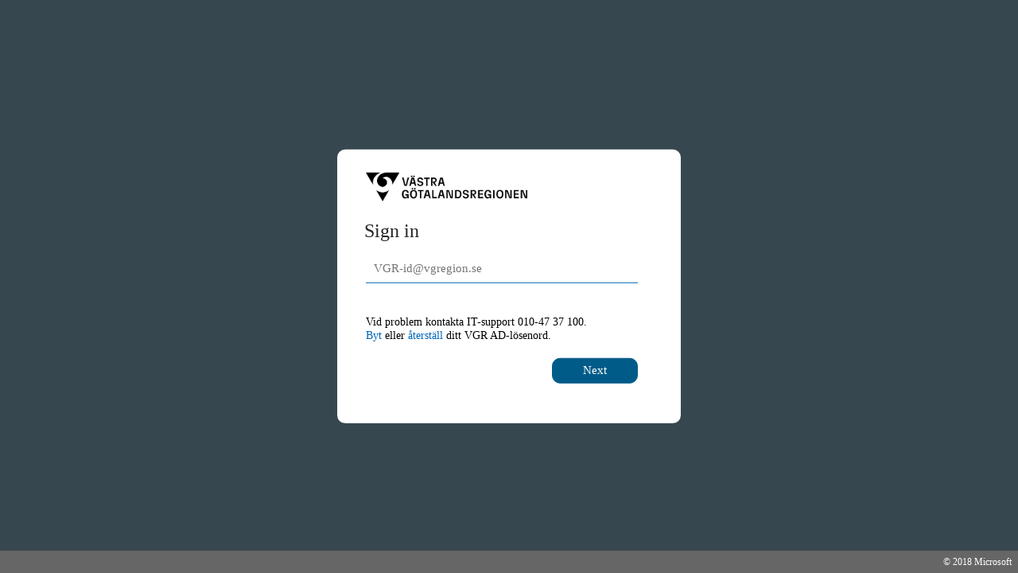

--- FILE ---
content_type: text/html; charset=utf-8
request_url: https://adfs.vgregion.se/adfs/ls/?SAMLRequest=lZJfT8IwFMW%2FytL3%2FQXGaBgJQowkqAtMH3wxZbuDJl07ezvUb2%2FZNMoDJCZ9aE7v797TkztFVouGzltzkBt4awGN81ELibR7SEmrJVUMOVLJakBqCrqd369p5AW00cqoQgnyB7lOMETQhitJnNUyJa9JEA128SgohoNwUkI1LqI4CJNBmQTlOIySuJpU4S6JdyFxnkGjJVNiG1kcsYWVRMOksVIQDd3AnkEejOkwoaP4hThL%2BxsumemogzENUt9nZYXeca9hb2UPoRN8gT5x5j%2FuFkpiW4Pegj7yAp42619eMN0obZgAed7GRuifEoh8bPqLywr0mkNziSFO9p3gDZcll%2Fvr4e36IqR3eZ652eM2J7PpaRDtwtCz%2F1mswbCSGXZyOPX%2F9pn2S%2FFgHayWmRK8%2BHRula6ZuWww9MJO4aVbdaW0ldhAwSsOpY1WCPW%2B0MAMpMToFog%2F64eeL9%2FsCw%3D%3D&RelayState=https%3A%2F%2Flarportalen.vgregion.se%2Fauth%2Fsaml2%2Flogin.php%3Fwants%26idp%3D14ce4dc055b353009600dec356a2cea7%26passive%3Doff&SigAlg=http%3A%2F%2Fwww.w3.org%2F2001%2F04%2Fxmldsig-more%23rsa-sha256&Signature=Qv8M5CtYJXsKWg3iU7mqfX2eOf6ol4l9wiOXRCieiOLcHus9d6XTIvUofucfLNuZn1Ai%2FDW4%2Fr7drEXp32ZvCiM8SOsF4i4zEk2CJsWc10PcL2nQXIZ0uranroPP%2BYG5%2BS5TIE%2BRTAnBzx2K%2Bi2QDRWNAPsTtLZr27kffZiPxq%2BhqM4VoSxFfNwPq1qe7XrmgOPmRJa%2BlW10P509wYjCmMK2EoaZVknh%2B%2FagXok4fxSthvyjEm5WB88%2B930zLBb522MJbIgaxfUGZRqM0FKKySzCfq6CAH1%2B7DTfBaUq3SnLGqY97aiEVbfFdkwpk4f06%2FM%2Ft%2FyfbYUQfthra5smvQ%3D%3D
body_size: 56100
content:
 <!DOCTYPE html>
<html lang="en-US">
    <head>
        <meta http-equiv="X-UA-Compatible" content="IE=edge"/>
        <meta name="viewport" content="width=device-width, initial-scale=1.0, user-scalable=1"/>
        <meta http-equiv="content-type" content="text/html;charset=UTF-8" />
        <meta http-equiv="cache-control" content="no-cache,no-store"/>
        <meta http-equiv="pragma" content="no-cache"/>
        <meta http-equiv="expires" content="-1"/>
        <meta name='mswebdialog-title' content='Connecting to V&#228;stra G&#246;talandsregionen'/>

        <title>Sign In</title>
        <script type='text/javascript'>
//<![CDATA[
function LoginErrors(){this.userNameFormatError = 'Enter your user ID in the format \u0026quot;domain\\user\u0026quot; or \u0026quot;user@domain\u0026quot;.'; this.passwordEmpty = 'Enter your password.'; this.passwordTooLong = 'Password is too long (\u0026gt; 128 characters).';}; var maxPasswordLength = 128;
//]]>
</script>

<script type='text/javascript'>
//<![CDATA[
// Copyright (c) Microsoft Corporation.  All rights reserved.
function InputUtil(errTextElementID, errDisplayElementID, errTextPasswordElementID, errPasswordDisplayElementID, errTextOptionElementID, errOptionDisplayElementID) {

    if (!errTextElementID) errTextElementID = 'errorText';
    if (!errTextPasswordElementID) errTextPasswordElementID = 'errorTextPassword';
    if (!errTextOptionElementID) errTextOptionElementID = 'errorTextOption';
    if (!errDisplayElementID)  errDisplayElementID = 'error'; 
    if (!errPasswordDisplayElementID) errPasswordDisplayElementID = 'errorPassword';
    if (!errOptionDisplayElementID) errOptionDisplayElementID = 'errorOption';

    this.hasFocus = false;
    this.errLabel = document.getElementById(errTextElementID);
    this.errDisplay = document.getElementById(errDisplayElementID);
    this.errPassLabel = document.getElementById(errTextPasswordElementID);
    this.errPassDisplay = document.getElementById(errPasswordDisplayElementID);
    this.errOptionLabel = document.getElementById(errTextOptionElementID);
    this.errOptionDisplay = document.getElementById(errOptionDisplayElementID);
};
InputUtil.prototype.canDisplayError = function () {
    return (this.errLabel && this.errDisplay) || (this.errPassLabel && this.errPassDisplay) || (this.errOptionLabel && this.errOptionDisplay);
}
InputUtil.prototype.checkError = function () {
    if (!this.canDisplayError){
        throw new Error ('Error element not present');
    }

    var hasUserError = false;
    var hasPassError = false;
    var hasOptionError = false;
    var cause;

    if (this.errLabel && this.errLabel.innerHTML) {
        this.errDisplay.style.display = '';
        cause = this.errLabel.getAttribute('for');
        hasUserError = true;
    }

    if (this.errPassLabel && this.errPassLabel.innerHTML)
    {
        this.errPassDisplay.style.display = '';
        cause = this.errPassLabel.getAttribute('for');
        hasPassError = true;
    }

    if (this.errOptionLabel && this.errOptionLabel.innerHTML) {
        this.errOptionDisplay.style.display = '';
        cause = this.errOptionLabel.getAttribute('for');
        hasOptionError = true;
    }

    if (cause) {
        var causeNode = document.getElementById(cause);
        if (causeNode && causeNode.value) {
            causeNode.focus();
            this.hasFocus = true;
        }
    }

    if (!hasUserError) {
        if (this.errLabel && this.errLabel.innerHTML) {
            this.errDisplay.style.display = 'none';
        }
    }

    if (!hasPassError) {
        if (this.errPassLabel && this.errPassLabel.innerHTML) {
            this.errPassDisplay.style.display = 'none';
        }
    }

    if (!hasOptionError) {
        if (this.errOptionLabel && this.errOptionLabel.innerHTML) {
            this.errOptionDisplay.style.display = 'none';
        }
    }
};
InputUtil.prototype.clearError = function() {
    if (!this.canDisplayError) {
        throw new Error('Error element not present');
    }

    if (this.errLabel && this.errLabel.innerHTML) {
        this.errLabel.innerHTML = '';
        this.errDisplay.style.display = 'none';
    }

    if (this.errPassLabel && this.errPassLabel.innerHTML) {
        this.errPassLabel.innerHTML = '';
        this.errPassDisplay.style.display = 'none';
    }

    if (this.errOptionLabel && this.errOptionLabel.innerHTML) {
        this.errOptionLabel.innerHTML = '';
        this.errOptionDisplay.style.display = 'none';
    }
};
InputUtil.prototype.setInitialFocus = function (input) {
    if (this.hasFocus) return;
    var node = document.getElementById(input);
    if (node) {
        if ((/^\s*$/).test(node.value)) {
            node.focus();
            this.hasFocus = true;
        }
    }
};
InputUtil.prototype.setError = function (input, errorMsg, password) {
    if (!this.canDisplayError) {
        throw new Error('Error element not present');
    }
    input.focus();

    if (errorMsg) {
        if (password) {
            this.errPassLabel.innerHTML = errorMsg;
            this.errPassDisplay.style.display = '';
        } else {
            this.errLabel.innerHTML = errorMsg;
            this.errDisplay.style.display = '';
        }
    }

    if (password) {
        this.errPassLabel.setAttribute('for', input.id);
        this.errPassDisplay.style.display = '';
    } else {
        this.errLabel.setAttribute('for', input.id);
        this.errDisplay.style.display = '';
    }
};
InputUtil.makePlaceholder = function (input) {
    var ua = navigator.userAgent;

    if (ua != null && 
        (ua.match(/MSIE 9.0/) != null || 
         ua.match(/MSIE 8.0/) != null ||
         ua.match(/MSIE 7.0/) != null)) {
        var node = document.getElementById(input);
        if (node) {
            var placeholder = node.getAttribute("placeholder");
            if (placeholder != null && placeholder != '') {
                var label = document.createElement('input');
                label.type = "text";
                label.value = placeholder;
                label.readOnly = true;
                label.style.position = 'absolute';
                label.style.borderColor = 'transparent';
                label.className = node.className + ' hint';
                label.tabIndex = -1;
                label.onfocus = function () { this.nextSibling.focus(); };

                node.style.position = 'relative';
                node.parentNode.style.position = 'relative';
                node.parentNode.insertBefore(label, node);
                node.onkeyup = function () { InputUtil.showHint(this); };
                node.onblur = function () { InputUtil.showHint(this); };
                node.style.background = 'transparent';

                node.setAttribute("placeholder", "");
                InputUtil.showHint(node);
            }
        }
    }
};
InputUtil.focus = function (inputField) {
    var node = document.getElementById(inputField);
    if (node) node.focus();
};
InputUtil.hasClass = function(node, clsName) {
    return node.className.match(new RegExp('(\\s|^)' + clsName + '(\\s|$)'));
};
InputUtil.addClass = function(node, clsName) {
    if (!this.hasClass(node, clsName)) node.className += " " + clsName;
};
InputUtil.removeClass = function(node, clsName) {
    if (this.hasClass(node, clsName)) {
        var reg = new RegExp('(\\s|^)' + clsName + '(\\s|$)');
        node.className = node.className.replace(reg, ' ');
    }
};
InputUtil.showHint = function (node, gotFocus) {
    if (node.value && node.value != '') {
        node.previousSibling.style.display = 'none';
    }
    else {
        node.previousSibling.style.display = '';
    }
};
InputUtil.updatePlaceholder = function (input, placeholderText) {
    var node = document.getElementById(input);
    if (node) {
        var ua = navigator.userAgent;
        if (ua != null &&
            (ua.match(/MSIE 9.0/) != null ||
            ua.match(/MSIE 8.0/) != null ||
            ua.match(/MSIE 7.0/) != null)) {
            var label = node.previousSibling;
            if (label != null) {
                label.value = placeholderText;
            }
        }
        else {
            node.placeholder = placeholderText;
        }
    }
};

//]]>
</script>

<script type='text/javascript'>
//<![CDATA[
/* 
 * Copyright (c) Microsoft Corporation.  All rights reserved.
 *
 * Description: Functions to perform login page pagination
 * 
 */

PaginationUtil = {
    /*
     * Helper to extract a query parameter. Taken from Main_Browser.js
     *
     * param: Name of the parameter to extract.
     * returns: The query parameter value if it PaginationUtil.exists otherwise it returns
     *     an empty string.
     */
    ExtractQSParam: function (param) {
        var sQS = document.location.search.toLowerCase();
        if (sQS)
            sQS = sQS.substr(1);
        return PaginationUtil.ExtractToken(sQS, param.toLowerCase(), "&", "=", "");
    },

    /* 
     *  Extract a specific token from a string.    
     *
     *  Args:
     *      sString - the full string
     *      sName   - the name of the token
     *      sDelim  - the token delimiter (default '&')
     *      sSep    - the name=value pair separator (default '=')
     *
     *  Returns: string
     *      the value of the token if PaginationUtil.exists
     *      null otherwise
     */
    ExtractToken: function (sString, sName, sDelim, sSep, sDefault) {
        sDelim = PaginationUtil.valOrDefault(sDelim, "&");
        sSep = PaginationUtil.valOrDefault(sSep, "=");
        var value = PaginationUtil.valOrDefault(sDefault, null);

        if (!sString)
            return value;

        var start = sString.indexOf(sName + sSep);

        if (0 == start) {
            start += sName.length + 1;
        }
        else if (0 < start) {
            start = sString.indexOf(sDelim + sName + sSep);
            if (0 < start) { start += sDelim.length + sName.length + 1; }
        }

        if (-1 != start) {
            var end = sString.indexOf(sDelim, start);
            if (-1 == end) { end = sString.length; }
            value = sString.substring(start, end);
        }

        return value;
    },

    // Helper to handle supporting default values.
    valOrDefault: function (oVal, oDefault) {
        return ((PaginationUtil.exists(oVal)) ? oVal : oDefault);
    },

    // Helper for testing existence.
    exists: function (v) {
        return ((v) ? true : (v == 0 || v == false || v == ""));
    }
}

PaginationManager = {

    /*
     * Initialize state
     * 'options' is an object with extra options to use. An example:
     * {
     *    pages: ["usernamePage", "primaryOptionsPage", "passwordPage"],     // required
     *    currentPageIndex: 0                                                // optional - default 0 
     * }
     */
    Initialize: function (options) {
        this.options = options || { pages: ["usernamePage", "primaryOptionsPage", "passwordPage"], currentPageIndex: 0 };
        this.debugMode = PaginationUtil.ExtractQSParam('debugMode').toLowerCase();

        var pageElements = [];
        for (var i = 0; i < this.options.pages.length; i++) {
            pageElements.push(document.getElementById(this.options.pages[i]));
        }

        this.options.pages = pageElements;
        this.initializePageDisplayedElements();
    },

    initializePageDisplayedElements: function() {
        _self = this;

        // Hide the back button on pages that can't go back
        if (_self.options.pages && _self.options.pages[0]) {
            var passwordBack = document.getElementById("backButtonArea");
            var optionsBack = document.getElementById("optionsBackButtonArea");

            if (passwordBack && _self.options.pages[0].id === "passwordPage") {
                passwordBack.style.display = "none";
                var submitButton = document.getElementById("submitButton");
                if (submitButton && submitButton.classList) {
                    submitButton.classList.remove("rightHalfWidthButton");
                }
            }

            if (optionsBack && _self.options.pages[0].id === "primaryOptionsPage") {
                optionsBack.style.display = "none";
            }
        }

        // Hide all pages, and display the start page 
        _self.adjustElementDisplay(_self.options.pages, "none");
        _self.adjustElementDisplay([_self.options.pages[_self.options.currentPageIndex]], "block");
        _self.setFocus();
    },

    adjustElementDisplay: function (elementList, display)
    {
        for ( var i = 0; i < elementList.length; i++ )
        {
            if ( elementList[i] && elementList[i].style )
            {
                elementList[i].style.display = display;
            }
        }
    },

    isValidIndex: function (index, arrayLength) {
        if (arrayLength <= 0 || index < 0) {
            return false;
        }
        
        if (index <= arrayLength - 1) {
            return true;
        }
    },

    displayPage: function (args) {
        var _self = this;
        if (_self.options.pages && _self.options.pages.length > 0) {
            var exp = 0;
            if (args && args.backwards) {
                exp = 1;
            }
            var pageToHideIndex = _self.options.currentPageIndex;
            if (_self.isValidIndex(_self.options.currentPageIndex + Math.pow(-1, exp), _self.options.pages.length)) {
                _self.options.currentPageIndex = _self.options.currentPageIndex + Math.pow(-1, exp);
                _self.redrawPages(pageToHideIndex, _self.options.currentPageIndex);
            } else {
                if (_self.debugMode && console && console.log) {
                    console.log("[ADFS]: Attempted to navigate to an invalid page index");
                }
            }
        }
    },

    updatePagesWithUsername: function (username) {
        var idBanner = document.getElementById("identityBanner");
        var formUsernameInput = document.getElementById("userNameInputHolder");
        var optionsUsernameInput = document.getElementById("userNameInputOptionsHolder");
        var idBannerOptionsPage = document.getElementById("identityBannerOptions");
        var kmsiHolder = document.getElementById("kmsiHolder");
        var kmsiInput = document.getElementById("kmsiInput");
        
        if (idBanner) {
            idBanner.innerText = username;
        }

        if (idBannerOptionsPage) {
            idBannerOptionsPage.innerText = username;
        }

        if (formUsernameInput) {
            formUsernameInput.value = username;
        }

        if (optionsUsernameInput) {
            optionsUsernameInput.value = username;
        }

        if (kmsiInput && kmsiHolder) {
            kmsiHolder.value = kmsiInput.value;
        }
    },

    validateAndNext: function () {
        var u = new InputUtil();
        var e = new LoginErrors();

        var userName = document.getElementById(Login.userNameInput);

        if (!userName.value || !userName.value.match('[@\\\\]')) {
            u.setError(userName, e.userNameFormatError);
            return false;
        }

        _self.updatePagesWithUsername(userName.value);
        u.clearError();

        if (_self.options.currentPageIndex + 1 >= _self.options.pages.length) {
            // POST back to ADFS since there are no more pages to go to 
            document.forms['loginFormPaginated'].submit();
            return true;
        } else {
            _self.displayNextPage();
        }
        
        return true;
    },

    displayNextPage: function () {
        _self = this;
        _self.displayPage({ backwards: false });
    },

    displayPreviousPage: function () {
        _self = this;
        var u = new InputUtil();
        u.clearError();
        _self.displayPage({ backwards: true });
    },

    redrawPages: function (pageToHideIndex, pageToShowIndex) {
        _self = this;
        _self.adjustElementDisplay([_self.options.pages[pageToHideIndex]], "none");
        _self.adjustElementDisplay([_self.options.pages[pageToShowIndex]], "block");
        _self.setFocus();
    },

    setFocus: function () {
        var usernameInput = document.getElementById(Login.userNameInput);
        var passwordInput = document.getElementById(Login.passwordInput);
        var optionInput = document.getElementsByClassName("optionButton");
        
        if (usernameInput && _self.options.pages[_self.options.currentPageIndex] && _self.options.pages[_self.options.currentPageIndex].id === "usernamePage") {
            usernameInput.focus();
        } else if (passwordInput && _self.options.pages[_self.options.currentPageIndex] && _self.options.pages[_self.options.currentPageIndex].id === "passwordPage") {
            passwordInput.focus();
        } 
        else if (optionInput && optionInput.length > 0 && _self.options.pages[_self.options.currentPageIndex] && _self.options.pages[_self.options.currentPageIndex].id === "primaryOptionsPage") {
            optionInput[0].focus();
        } 
    }
};

var paginationManager = PaginationManager;


//]]>
</script>

<script type='text/javascript'>
//<![CDATA[
LoginManager = {
    initialize: function () {
        var u = new InputUtil();

        this.userNameInput = 'userNameInput';
        this.userNameInputHolder = 'userNameInputHolder';
        this.passwordInput = 'passwordInput';

        u.checkError();
        u.setInitialFocus(Login.userNameInput);
        u.setInitialFocus(Login.passwordInput);
    },

    submitLoginRequest: function () {
        var u = new InputUtil();
        var e = new LoginErrors();

        var userName = document.getElementById(Login.userNameInput);
        var userNamePaginated = document.getElementById(Login.userNameInputHolder);
        var password = document.getElementById(Login.passwordInput);

        if (!userName && userNamePaginated) {
            userName = userNamePaginated;
        }

        if (!userName.value || !userName.value.match('[@\\\\]')) {
            u.setError(userName, e.userNameFormatError);
            return false;
        }

        if (!password.value) {
            u.setError(password, e.passwordEmpty, true);
            return false;
        }

        if (password.value.length > maxPasswordLength) {
            u.setError(password, e.passwordTooLong, true);
            return false;
        }

        document.forms['loginForm'].submit();
        return false;
    }
};
var Login = LoginManager;
Login.initialize();
InputUtil.makePlaceholder(Login.userNameInput);
InputUtil.makePlaceholder(Login.passwordInput);
//]]>
</script>


        
        <link rel="stylesheet" type="text/css" href="/adfs/portal/css/style.css?id=4C1815723DF204A4040D5D1C718FACBD954A46E263454F4DC51F972C34D1D498" /><style>.illustrationClass {background-image:url(/adfs/portal/illustration/illustration.png?id=1BC3E39A4F6CD713573DD4028A128DB361589FB493BE0B69F834D82D938DE02A);}</style>

    </head>
    <body dir="ltr" class="body">
    <div id="noScript" style="position:static; width:100%; height:100%; z-index:100">
        <h1>JavaScript required</h1>
        <p>JavaScript is required. This web browser does not support JavaScript or JavaScript in this web browser is not enabled.</p>
        <p>To find out if your web browser supports JavaScript or to enable JavaScript, see web browser help.</p>
    </div>
    <script type="text/javascript" language="JavaScript">
         document.getElementById("noScript").style.display = "none";
    </script>
    <div id="fullPage">
        <div id="brandingWrapper" class="float">
            <div id="branding"></div>
        </div>
        <div id="contentWrapper" class="float">
            <div id="content">
                <div id="header">
                    <img class='logoImage' id='companyLogo' src='/adfs/portal/logo/logo.png?id=FADC00AD419C22E3A23125A630699E1429BA560CEE134E21D0AA81FE52CB838A' alt='V&#228;stra G&#246;talandsregionen'/>
                </div>
                <main>
                    <div id="workArea">
                        
    <div id="authArea" class="groupMargin">
        
        
        <div id="loginArea">
    <div id="usernamePage">        
    <div id="loginMessage" class="groupMargin">Sign in</div>
    <form method="post" id="loginFormPaginated" class="paginatedPageForm" autocomplete="off" novalidate="novalidate" onKeyPress="if (event && event.keyCode == 13) event.preventDefault();" action="/adfs/ls/?SAMLRequest=lZJfT8IwFMW%2FytL3%2FQXGaBgJQowkqAtMH3wxZbuDJl07ezvUb2%2FZNMoDJCZ9aE7v797TkztFVouGzltzkBt4awGN81ELibR7SEmrJVUMOVLJakBqCrqd369p5AW00cqoQgnyB7lOMETQhitJnNUyJa9JEA128SgohoNwUkI1LqI4CJNBmQTlOIySuJpU4S6JdyFxnkGjJVNiG1kcsYWVRMOksVIQDd3AnkEejOkwoaP4hThL%2BxsumemogzENUt9nZYXeca9hb2UPoRN8gT5x5j%2FuFkpiW4Pegj7yAp42619eMN0obZgAed7GRuifEoh8bPqLywr0mkNziSFO9p3gDZcll%2Fvr4e36IqR3eZ652eM2J7PpaRDtwtCz%2F1mswbCSGXZyOPX%2F9pn2S%2FFgHayWmRK8%2BHRula6ZuWww9MJO4aVbdaW0ldhAwSsOpY1WCPW%2B0MAMpMToFog%2F64eeL9%2FsCw%3D%3D&RelayState=https%3A%2F%2Flarportalen.vgregion.se%2Fauth%2Fsaml2%2Flogin.php%3Fwants%26idp%3D14ce4dc055b353009600dec356a2cea7%26passive%3Doff&SigAlg=http%3A%2F%2Fwww.w3.org%2F2001%2F04%2Fxmldsig-more%23rsa-sha256&Signature=Qv8M5CtYJXsKWg3iU7mqfX2eOf6ol4l9wiOXRCieiOLcHus9d6XTIvUofucfLNuZn1Ai%2FDW4%2Fr7drEXp32ZvCiM8SOsF4i4zEk2CJsWc10PcL2nQXIZ0uranroPP%2BYG5%2BS5TIE%2BRTAnBzx2K%2Bi2QDRWNAPsTtLZr27kffZiPxq%2BhqM4VoSxFfNwPq1qe7XrmgOPmRJa%2BlW10P509wYjCmMK2EoaZVknh%2B%2FagXok4fxSthvyjEm5WB88%2B930zLBb522MJbIgaxfUGZRqM0FKKySzCfq6CAH1%2B7DTfBaUq3SnLGqY97aiEVbfFdkwpk4f06%2FM%2Ft%2FyfbYUQfthra5smvQ%3D%3D&client-request-id=bf957ea8-0eb4-4e47-bb23-0080030000e2">
        <div id="formsAuthenticationArea">
            <div id="userNameArea">
                <label id="userNameInputLabel" for="userNameInput" class="hidden">User Account</label>
                <input id="userNameInput" name="UserName" type="email" value="" tabindex="1" class="text textPaginated fullWidth" onKeyPress="if (event && event.keyCode == 13) paginationManager.validateAndNext();"
                       spellcheck="false" placeholder="someone@example.com" autocomplete="off"/>
            </div>
            <div id="error" class="fieldMargin error errorUsernamePaginated smallText">
                <span id="errorText" for="" class="errorText" aria-live="assertive" role="alert"></span>
            </div>
            <div id="introduction" class="groupMargin signInIntroduction">
                <p>Vid problem kontakta IT-support 010-47 37 100.</p><p><a href="https://pwchange.vgregion.se">Byt</a> eller <a href="https://pwreset.vgregion.se">återställ</a> ditt VGR AD-lösenord.</p>
            </div>
            <div id="kmsiArea" class="kmsiAreaPaginated" style="display:none">
                <input type="checkbox" name="Kmsi" id="kmsiInput" value="true" tabindex="2"/>
                <label for="kmsiInput">Keep me signed in</label>
            </div>
        </div>
    </form>
    <div id="nextButtonArea">
        <span id="nextButton" class="next" tabindex="0" role="button"
              onKeyPress="if (event && (event.keyCode == 32 || event.keyCode == 13)) paginationManager.validateAndNext();"
              onclick="return paginationManager.validateAndNext();">Next</span>
    </div>
</div>

    <div id="primaryOptionsPage">
    <div id="optionsBannerContainer" class="bannerContainer">
        <div id="optionsBackButton" class="back" tabindex="0" role="button"
             onKeyPress="if (event && (event.keyCode == 32 || event.keyCode == 13)) paginationManager.displayPreviousPage();"
             onclick="return paginationManager.displayPreviousPage();" aria-label="Back">
            <svg xmlns="http://www.w3.org/2000/svg" viewBox="0 0 2048 2048" width="15" height="15" fill="currentColor" style="margin-top: 5Px;">
                <path d="M2048 960q0 26-19 45t-45 19H219l786 787q19 19 19 45t-19 45-45 19q-26 0-45-19L22 1008q-11-11-16-22t-6-26q0-15 5-26t17-22L915 19q19-19 45-19t45 19 19 45q0 26-19 45L219 896h1765q26 0 45 19t19 45z"></path>
            </svg>
        </div>
        <div id="identityBannerOptions" class="identityBanner"></div>
    </div>
    <div id="primaryAuthOptionsTitle" class="authOptionsTitlePaginated">Authentication options</div>
    <div id="errorOption" class="error authOptionsError smallText">
        <span id="errorTextOption" class="authOptionsErrorText" for="" aria-live="assertive" role="alert"></span>
    </div>
    <input id="optionForms" type="hidden" name="AuthMethod" value="FormsAuthentication"/>
         <div id="authOptions">
         <form id="options" method="post" action="https://adfs.vgregion.se:443/adfs/ls/?SAMLRequest=lZJfT8IwFMW%2FytL3%2FQXGaBgJQowkqAtMH3wxZbuDJl07ezvUb2%2FZNMoDJCZ9aE7v797TkztFVouGzltzkBt4awGN81ELibR7SEmrJVUMOVLJakBqCrqd369p5AW00cqoQgnyB7lOMETQhitJnNUyJa9JEA128SgohoNwUkI1LqI4CJNBmQTlOIySuJpU4S6JdyFxnkGjJVNiG1kcsYWVRMOksVIQDd3AnkEejOkwoaP4hThL%2BxsumemogzENUt9nZYXeca9hb2UPoRN8gT5x5j%2FuFkpiW4Pegj7yAp42619eMN0obZgAed7GRuifEoh8bPqLywr0mkNziSFO9p3gDZcll%2Fvr4e36IqR3eZ652eM2J7PpaRDtwtCz%2F1mswbCSGXZyOPX%2F9pn2S%2FFgHayWmRK8%2BHRula6ZuWww9MJO4aVbdaW0ldhAwSsOpY1WCPW%2B0MAMpMToFog%2F64eeL9%2FsCw%3D%3D&RelayState=https%3A%2F%2Flarportalen.vgregion.se%2Fauth%2Fsaml2%2Flogin.php%3Fwants%26idp%3D14ce4dc055b353009600dec356a2cea7%26passive%3Doff&SigAlg=http%3A%2F%2Fwww.w3.org%2F2001%2F04%2Fxmldsig-more%23rsa-sha256&Signature=Qv8M5CtYJXsKWg3iU7mqfX2eOf6ol4l9wiOXRCieiOLcHus9d6XTIvUofucfLNuZn1Ai%2FDW4%2Fr7drEXp32ZvCiM8SOsF4i4zEk2CJsWc10PcL2nQXIZ0uranroPP%2BYG5%2BS5TIE%2BRTAnBzx2K%2Bi2QDRWNAPsTtLZr27kffZiPxq%2BhqM4VoSxFfNwPq1qe7XrmgOPmRJa%2BlW10P509wYjCmMK2EoaZVknh%2B%2FagXok4fxSthvyjEm5WB88%2B930zLBb522MJbIgaxfUGZRqM0FKKySzCfq6CAH1%2B7DTfBaUq3SnLGqY97aiEVbfFdkwpk4f06%2FM%2Ft%2FyfbYUQfthra5smvQ%3D%3D&client-request-id=bf957ea8-0eb4-4e47-bb23-0080030000e2">
             <script type="text/javascript">
                function SelectOption(option) {
                    var w = document.getElementById('waitingWheelDiv');
                    if(w) w.style.display = 'inline';
                    var i = document.getElementById('optionSelection');
                    i.value = option;
                    document.forms['options'].submit();
                    return false;
                }
             </script>
             <input id="optionSelection" type="hidden" name="AuthMethod" />
             <input id="userNameInputOptionsHolder" name="UserName" value="" type="hidden"/>
             <div id='authOptionLinks' class='groupMargin'><div id="optionsContainer" class="optionButtonContainer" onclick="SelectOption('FortifiedID.ADFS.SITHS.QR'); return false;" onKeyPress="if (event && (event.keyCode == 32 || event.keyCode == 13)) SelectOption('FortifiedID.ADFS.SITHS.QR'); return false;"><div id="optionIcon"><img alt="icon" src="[data-uri]"></div><span role="button" class="optionButton" tabindex="0" href="#" id="FortifiedID.ADFS.SITHS.QR" onclick="SelectOption('FortifiedID.ADFS.SITHS.QR'); return false;" onKeyPress="if (event && (event.keyCode == 32 || event.keyCode == 13)) SelectOption('FortifiedID.ADFS.SITHS.QR'); return false;">SITHS eID p&#229; annan enhet</span></div><div id="optionsContainer" class="optionButtonContainer" onclick="SelectOption('FortifiedID.ADFS.SITHS.OSD'); return false;" onKeyPress="if (event && (event.keyCode == 32 || event.keyCode == 13)) SelectOption('FortifiedID.ADFS.SITHS.OSD'); return false;"><div id="optionIcon"><img alt="icon" src="[data-uri]"></div><span role="button" class="optionButton" tabindex="0" href="#" id="FortifiedID.ADFS.SITHS.OSD" onclick="SelectOption('FortifiedID.ADFS.SITHS.OSD'); return false;" onKeyPress="if (event && (event.keyCode == 32 || event.keyCode == 13)) SelectOption('FortifiedID.ADFS.SITHS.OSD'); return false;">SITHS eID p&#229; denna enhet</span></div><div id="optionsContainer" class="optionButtonContainer" onclick="SelectOption('CertificateAuthentication'); return false;" onKeyPress="if (event && (event.keyCode == 32 || event.keyCode == 13)) SelectOption('CertificateAuthentication'); return false;"><div id="optionIcon"><img alt="icon" src="[data-uri]"></div><span role="button" class="optionButton" tabindex="0" href="#" id="CertificateAuthentication" onclick="SelectOption('CertificateAuthentication'); return false;" onKeyPress="if (event && (event.keyCode == 32 || event.keyCode == 13)) SelectOption('CertificateAuthentication'); return false;">SITHS-kort p&#229; denna enhet</span></div><div id="optionsContainer" class="optionButtonContainer" onclick="paginationManager.displayNextPage(); return false;" onKeyPress="if (event && (event.keyCode == 32 || event.keyCode == 13)) paginationManager.displayNextPage(); return false;"><div id="optionIcon"><img alt="icon" src="[data-uri]"></div><span role="button" class="optionButton" tabindex="0" href="#" id="FormsAuthentication" onclick="paginationManager.displayNextPage(); return false;" onKeyPress="if (event && (event.keyCode == 32 || event.keyCode == 13)) paginationManager.displayNextPage(); return false;">L&#246;senord</span></div><div id="waitingWheelDiv" style="display: none;"><div id="WaitingWheel">
    <!-- NOTE: This style portion is identical to cookie pull page, they are not in shared css file because of legacy dependancies for custom themes-->
    <!-- CSS for small "waiting" wheel -->
    <style>
        #floatingCirclesG {
            position: relative;
            width: 125px;
            height: 125px;
            margin: auto;
            transform: scale(0.4);
            -o-transform: scale(0.4);
            -ms-transform: scale(0.4);
            -webkit-transform: scale(0.4);
            -moz-transform: scale(0.4);
        }

        .f_circleG {
            position: absolute;
            height: 22px;
            width: 22px;
            border-radius: 12px;
            -o-border-radius: 12px;
            -ms-border-radius: 12px;
            -webkit-border-radius: 12px;
            -moz-border-radius: 12px;
            animation-name: f_fadeG;
            -o-animation-name: f_fadeG;
            -ms-animation-name: f_fadeG;
            -webkit-animation-name: f_fadeG;
            -moz-animation-name: f_fadeG;
            animation-duration: 1.2s;
            -o-animation-duration: 1.2s;
            -ms-animation-duration: 1.2s;
            -webkit-animation-duration: 1.2s;
            -moz-animation-duration: 1.2s;
            animation-iteration-count: infinite;
            -o-animation-iteration-count: infinite;
            -ms-animation-iteration-count: infinite;
            -webkit-animation-iteration-count: infinite;
            -moz-animation-iteration-count: infinite;
            animation-direction: normal;
            -o-animation-direction: normal;
            -ms-animation-direction: normal;
            -webkit-animation-direction: normal;
            -moz-animation-direction: normal;
        }

        #frotateG_01 {
            left: 0;
            top: 51px;
            animation-delay: 0.45s;
            -o-animation-delay: 0.45s;
            -ms-animation-delay: 0.45s;
            -webkit-animation-delay: 0.45s;
            -moz-animation-delay: 0.45s;
        }

        #frotateG_02 {
            left: 15px;
            top: 15px;
            animation-delay: 0.6s;
            -o-animation-delay: 0.6s;
            -ms-animation-delay: 0.6s;
            -webkit-animation-delay: 0.6s;
            -moz-animation-delay: 0.6s;
        }

        #frotateG_03 {
            left: 51px;
            top: 0;
            animation-delay: 0.75s;
            -o-animation-delay: 0.75s;
            -ms-animation-delay: 0.75s;
            -webkit-animation-delay: 0.75s;
            -moz-animation-delay: 0.75s;
        }

        #frotateG_04 {
            right: 15px;
            top: 15px;
            animation-delay: 0.9s;
            -o-animation-delay: 0.9s;
            -ms-animation-delay: 0.9s;
            -webkit-animation-delay: 0.9s;
            -moz-animation-delay: 0.9s;
        }

        #frotateG_05 {
            right: 0;
            top: 51px;
            animation-delay: 1.05s;
            -o-animation-delay: 1.05s;
            -ms-animation-delay: 1.05s;
            -webkit-animation-delay: 1.05s;
            -moz-animation-delay: 1.05s;
        }

        #frotateG_06 {
            right: 15px;
            bottom: 15px;
            animation-delay: 1.2s;
            -o-animation-delay: 1.2s;
            -ms-animation-delay: 1.2s;
            -webkit-animation-delay: 1.2s;
            -moz-animation-delay: 1.2s;
        }

        #frotateG_07 {
            left: 51px;
            bottom: 0;
            animation-delay: 1.35s;
            -o-animation-delay: 1.35s;
            -ms-animation-delay: 1.35s;
            -webkit-animation-delay: 1.35s;
            -moz-animation-delay: 1.35s;
        }

        #frotateG_08 {
            left: 15px;
            bottom: 15px;
            animation-delay: 1.5s;
            -o-animation-delay: 1.5s;
            -ms-animation-delay: 1.5s;
            -webkit-animation-delay: 1.5s;
            -moz-animation-delay: 1.5s;
        }

        @keyframes f_fadeG {
            0% {
                background-color: rgb(47, 146, 212);
            }

            100% {
                background-color: rgb(255, 255, 255);
            }
        }

        @-o-keyframes f_fadeG {
            0% {
                background-color: rgb(47, 146, 212);
            }

            100% {
                background-color: rgb(255, 255, 255);
            }
        }

        @-ms-keyframes f_fadeG {
            0% {
                background-color: rgb(47, 146, 212);
            }

            100% {
                background-color: rgb(255, 255, 255);
            }
        }

        @-webkit-keyframes f_fadeG {
            0% {
                background-color: rgb(47, 146, 212);
            }

            100% {
                background-color: rgb(255, 255, 255);
            }
        }

        @-moz-keyframes f_fadeG {
            0% {
                background-color: rgb(47, 146, 212);
            }

            100% {
                background-color: rgb(255, 255, 255);
            }
        }
    </style>

    <!-- Div containing small "waiting" wheel -->
    <div id="floatingCirclesG">
        <div class="f_circleG" id="frotateG_01"></div>
        <div class="f_circleG" id="frotateG_02"></div>
        <div class="f_circleG" id="frotateG_03"></div>
        <div class="f_circleG" id="frotateG_04"></div>
        <div class="f_circleG" id="frotateG_05"></div>
        <div class="f_circleG" id="frotateG_06"></div>
        <div class="f_circleG" id="frotateG_07"></div>
        <div class="f_circleG" id="frotateG_08"></div>
    </div>
</div></div></div>
         </form>
      </div>
</div>

    <div id="passwordPage">
    <div id="passwordBannerContainer" class="bannerContainer">
        <div id="backButton" class="back" tabindex="0" role="button"
             onKeyPress="if (event && (event.keyCode == 32 || event.keyCode == 13)) paginationManager.displayPreviousPage();"
             onclick="return paginationManager.displayPreviousPage();" aria-label="Back">
            <svg xmlns="http://www.w3.org/2000/svg" viewBox="0 0 2048 2048" width="15" height="15" fill="currentColor" style="margin-top: 5Px;">
                <path d="M2048 960q0 26-19 45t-45 19H219l786 787q19 19 19 45t-19 45-45 19q-26 0-45-19L22 1008q-11-11-16-22t-6-26q0-15 5-26t17-22L915 19q19-19 45-19t45 19 19 45q0 26-19 45L219 896h1765q26 0 45 19t19 45z"></path>
            </svg>
        </div>
        <div id="identityBanner" class="identityBanner"></div>
    </div>
    <div id="formsAuthenticationAreaPassword">
        <form method="post" id="loginForm" autocomplete="off" class="paginatedPageForm" novalidate="novalidate" onKeyPress="if (event && event.keyCode == 13) return Login.submitLoginRequest();" action="/adfs/ls/?SAMLRequest=lZJfT8IwFMW%2FytL3%2FQXGaBgJQowkqAtMH3wxZbuDJl07ezvUb2%2FZNMoDJCZ9aE7v797TkztFVouGzltzkBt4awGN81ELibR7SEmrJVUMOVLJakBqCrqd369p5AW00cqoQgnyB7lOMETQhitJnNUyJa9JEA128SgohoNwUkI1LqI4CJNBmQTlOIySuJpU4S6JdyFxnkGjJVNiG1kcsYWVRMOksVIQDd3AnkEejOkwoaP4hThL%2BxsumemogzENUt9nZYXeca9hb2UPoRN8gT5x5j%2FuFkpiW4Pegj7yAp42619eMN0obZgAed7GRuifEoh8bPqLywr0mkNziSFO9p3gDZcll%2Fvr4e36IqR3eZ652eM2J7PpaRDtwtCz%2F1mswbCSGXZyOPX%2F9pn2S%2FFgHayWmRK8%2BHRula6ZuWww9MJO4aVbdaW0ldhAwSsOpY1WCPW%2B0MAMpMToFog%2F64eeL9%2FsCw%3D%3D&RelayState=https%3A%2F%2Flarportalen.vgregion.se%2Fauth%2Fsaml2%2Flogin.php%3Fwants%26idp%3D14ce4dc055b353009600dec356a2cea7%26passive%3Doff&SigAlg=http%3A%2F%2Fwww.w3.org%2F2001%2F04%2Fxmldsig-more%23rsa-sha256&Signature=Qv8M5CtYJXsKWg3iU7mqfX2eOf6ol4l9wiOXRCieiOLcHus9d6XTIvUofucfLNuZn1Ai%2FDW4%2Fr7drEXp32ZvCiM8SOsF4i4zEk2CJsWc10PcL2nQXIZ0uranroPP%2BYG5%2BS5TIE%2BRTAnBzx2K%2Bi2QDRWNAPsTtLZr27kffZiPxq%2BhqM4VoSxFfNwPq1qe7XrmgOPmRJa%2BlW10P509wYjCmMK2EoaZVknh%2B%2FagXok4fxSthvyjEm5WB88%2B930zLBb522MJbIgaxfUGZRqM0FKKySzCfq6CAH1%2B7DTfBaUq3SnLGqY97aiEVbfFdkwpk4f06%2FM%2Ft%2FyfbYUQfthra5smvQ%3D%3D&client-request-id=bf957ea8-0eb4-4e47-bb23-0080030000e2">
            <input id="userNameInputHolder" name="UserName" value="" type="hidden"/>
            <input id="kmsiHolder" name="Kmsi" value="" type="hidden"/>
            <input id="formsAuthMethod" type="hidden" name="AuthMethod" value="FormsAuthentication"/>
            <div id="passwordArea">
                <label id="passwordInputLabel" for="passwordInput" class="hidden">Password</label>
                <input id="passwordInput" name="Password" type="password" tabindex="0" class="text textPaginated fullWidth"
                       placeholder="Password" autocomplete="off"/>
            </div>
            <span id="submitButton" class="submit submitPaginated" tabindex="0" role="button"
                  onKeyPress="if (event && (event.keyCode == 32 || event.keyCode == 13)) Login.submitLoginRequest();"
                  onclick="return Login.submitLoginRequest();">Sign in</span>
        </form>
        <div id="errorPassword" class="fieldMargin error smallText">
            <span id="errorTextPassword" for="" class="errorText" aria-live="assertive" role="alert"></span>
        </div>
    </div>
</div>


    <script type="text/javascript">
        var options = {
            pages: ["usernamePage","primaryOptionsPage","passwordPage"],
            currentPageIndex: 0
        };
        paginationManager.Initialize(options);
    </script>
</div>

    </div>

                    </div>
                </main>
                <div id="footerPlaceholder"></div>
            </div>
            <footer id="footer">
                <div id="footerLinks" class="floatReverse">
                    <div><span id="copyright">&#169; 2018 Microsoft</span></div>
                </div>
            </footer>
        </div>     
    </div>
    <script type='text/javascript'>
//<![CDATA[
﻿// Copyright (c) Microsoft Corporation.  All rights reserved.

// This file contains several workarounds on inconsistent browser behaviors that administrators may customize.
"use strict";

// iPhone email friendly keyboard does not include "\" key, use regular keyboard instead.
// Note change input type does not work on all versions of all browsers.
if (navigator.userAgent.match(/iPhone/i) != null) {
    var emails = document.querySelectorAll("input[type='email']");
    if (emails) {
        for (var i = 0; i < emails.length; i++) {
            emails[i].type = 'text';
        }
    }
}

// In the CSS file we set the ms-viewport to be consistent with the device dimensions,
// which is necessary for correct functionality of immersive IE.
// However, for Windows 8 phone we need to reset the ms-viewport's dimension to its original
// values (auto), otherwise the viewport dimensions will be wrong for Windows 8 phone.
// Windows 8 phone has agent string 'IEMobile 10.0'
if (navigator.userAgent.match(/IEMobile\/10\.0/)) {
    var msViewportStyle = document.createElement("style");
    msViewportStyle.appendChild(
        document.createTextNode(
            "@-ms-viewport{width:auto!important}"
        )
    );
    msViewportStyle.appendChild(
        document.createTextNode(
            "@-ms-viewport{height:auto!important}"
        )
    );
    document.getElementsByTagName("head")[0].appendChild(msViewportStyle);
}

// If the innerWidth is defined, use it as the viewport width.
if (window.innerWidth && window.outerWidth && window.innerWidth !== window.outerWidth) {
    var viewport = document.querySelector("meta[name=viewport]");
    viewport.setAttribute('content', 'width=' + window.innerWidth + ', initial-scale=1.0, user-scalable=1');
}

// Gets the current style of a specific property for a specific element.
function getStyle(element, styleProp) {
    var propStyle = null;

    if (element && element.currentStyle) {
        propStyle = element.currentStyle[styleProp];
    }
    else if (element && window.getComputedStyle) {
        propStyle = document.defaultView.getComputedStyle(element, null).getPropertyValue(styleProp);
    }

    return propStyle;
}

// The script below is used for downloading the illustration image
// only when the branding is displaying. This script work together
// with the code in PageBase.cs that sets the html inline style
// containing the class 'illustrationClass' with the background image.
var computeLoadIllustration = function () {
    var branding = document.getElementById("branding");
    var brandingDisplay = getStyle(branding, "display");
    var brandingWrapperDisplay = getStyle(document.getElementById("brandingWrapper"), "display");

    if (brandingDisplay && brandingDisplay !== "none" &&
        brandingWrapperDisplay && brandingWrapperDisplay !== "none") {
        var newClass = "illustrationClass";

        if (branding.classList && branding.classList.add) {
            branding.classList.add(newClass);
        } else if (branding.className !== undefined) {
            branding.className += " " + newClass;
        }
        if (window.removeEventListener) {
            window.removeEventListener('load', computeLoadIllustration, false);
            window.removeEventListener('resize', computeLoadIllustration, false);
        }
        else if (window.detachEvent) {
            window.detachEvent('onload', computeLoadIllustration);
            window.detachEvent('onresize', computeLoadIllustration);
        }
    }
};

if (window.addEventListener) {
    window.addEventListener('resize', computeLoadIllustration, false);
    window.addEventListener('load', computeLoadIllustration, false);
}
else if (window.attachEvent) {
    window.attachEvent('onresize', computeLoadIllustration);
    window.attachEvent('onload', computeLoadIllustration);
}

// Function to change illustration image. Usage example below.
function SetIllustrationImage(imageUri) {
    var illustrationImageClass = '.illustrationClass {background-image:url(' + imageUri + ');}';

    var css = document.createElement('style');
    css.type = 'text/css';

    if (css.styleSheet) css.styleSheet.cssText = illustrationImageClass;
    else css.appendChild(document.createTextNode(illustrationImageClass));

    document.getElementsByTagName("head")[0].appendChild(css);
}




// [BEGIN] Modified placeholder text on login form and focus on field
var userNameInput = document.getElementById("userNameInput");
if (userNameInput) {
    // userNameInput element is present, modify its properties.
    userNameInput.setAttribute('placeholder', 'VGR-id@vgregion.se');
    document.getElementById('userNameInput').focus();
}
// [END] Modified placeholder text on login form


// [BEGIN] Modified placeholder text on RSA login form
var rsaPasscodeForm = document.getElementById("passcodeInput");
if (rsaPasscodeForm) {
    // passcodeInput element is present, modify its properties.
    rsaPasscodeForm.setAttribute('placeholder', 'PIN + Passcode');
}
// [END] Modified placeholder text on login form


// [BEGIN] Modified script to allow only VGR-id as username.

var vgrDomain = "vgregion.se";

// [BEGIN] WORKAROUND: Relaying clicks from focusable to clickable element. Making links/buttons work for screenreaders
var fakeButtons = document.querySelectorAll('[role="button"]');

for (var i = fakeButtons.length - 1; i >= 0; i--) {
     fakeButtons[i].addEventListener('click', function (e) {
         this.querySelector('[onclick]').click();
    })
}
// [end] Relaying clicks

if (typeof PaginationManager != 'undefined') {
    PaginationManager.validateAndNext = function () {
        var u = new InputUtil();
        var e = new LoginErrors();

        var userName = document.getElementById(Login.userNameInput);

        if (!userName.value) {
            u.setError(userName, e.userNameFormatError);
            return false;
        }

        if(!userName.value.match('[@\\\\]')) {
            var userNameValue = vgrDomain + '\\' + userName.value;
            document.forms['loginForm'].UserName.value = userNameValue;
		document.forms['loginFormPaginated'].UserName.value = userNameValue;
        }

        _self.updatePagesWithUsername(userName.value);
        u.clearError();

        if (_self.options.currentPageIndex + 1 >= _self.options.pages.length) {
            // POST back to ADFS since there are no more pages to go to
            document.forms['loginFormPaginated'].submit();
            return true;
        } else {
            _self.displayNextPage();
        }

        return true;
    }
}

if (typeof LoginManager != 'undefined'){
    LoginManager.submitLoginRequest = function () {
    var u = new InputUtil();
    var e = new LoginErrors();
    var userName = document.getElementById(Login.userNameInput);
    var password = document.getElementById(Login.passwordInput);
    if (userName.value && !userName.value.match('[@\\\\]'))
    {
        var userNameValue = vgrDomain + '\\' + userName.value;
        document.forms['loginForm'].UserName.value = userNameValue;
    }

    if (!userName.value) {
       u.setError(userName, e.userNameFormatError);
       return false;
    }

    if (!password.value)
    {
        u.setError(password, e.passwordEmpty);
        return false;
    }
    document.forms['loginForm'].submit();
    return false;
}

}

// Enable proofup for Azure MFA
// 2020-10-05: new URL to SecurityInfo.
// 2025-05-28: new URL to SecurityInfo and support for English/Swedish error message.
// MS ref: https://learn.microsoft.com/en-us/windows-server/identity/ad-fs/operations/configure-ad-fs-and-azure-mfa#customize-the-ad-fs-web-page-to-guide-users-to-register-mfa-verification-methods
 
//New 2025-05-28: Nedan nytt tillagt
var domain_hint = "vgregion.se";
//Engelska felmeddelanden
var mfaSecondFactorErr = "The selected authentication method is not available for";
var mfaProofupMessage = "You will be automatically redirected in 5 seconds to set up your account for additional security verification. After you've completed the setup, please return to the application you are attempting to access.<br><br>If you are not redirected automatically, please click <a href='{0}'>here</a>."
 
//Svenska felmeddelanden
var vgrAzureMfaFindString = "den valda autentiseringsmetoden";
var vgrAzureMfaProofupMsg = "Du kommer automatiskt bli omdirigerad om 5 sekunder för att slutföra konfiguration av Azure MFA.<br><br>Om du inte blir automatiskt omdirigerad, <a href='{0}'>klicka här</a>."
var authArea = document.getElementById("authArea");
 
if (authArea) {
    var errorMessage = document.getElementById("errorMessage");
    if (errorMessage) {
	//Check if error msg in Swedish
        if (errorMessage.innerHTML.indexOf(vgrAzureMfaFindString) >= 0) {
 
            // Remove errorMessage
            var openingMessage = document.getElementById("openingMessage");
            if (openingMessage) {
                openingMessage.style.display = 'none'
            }
	    //Changed 2025-05-28: Nedan namn på variabel ändrad från "errorDetailsLink" till "authOptionLinks"
            var authOptionLinks = document.getElementById("authOptionLinks");
            if (authOptionLinks) {
                authOptionLinks.style.display = 'none'
            }
	    var errorDetailsLink = document.getElementById("errorDetailsLink");
            if (errorDetailsLink) {
                errorDetailsLink.style.display = 'none'
            }
 
            //Provide a message and redirect to Azure AD MFA Registration Url
	    //Changed 2025-05-28: Nedan utkommenterat och ersatt med ny url
            //var mfaRegisterUrl = "https://aka.ms/mysecurityinfo";
 
	    //New 2025-05-28: Nedan nytt tillagt och ersätter ovan url
	    var mfaRegisterUrl = "https://account.activedirectory.windowsazure.com/proofup.aspx?proofup=1&whr=" + domain_hint;
 
            errorMessage.innerHTML = "<br>" + vgrAzureMfaProofupMsg.replace("{0}", mfaRegisterUrl);
            window.setTimeout(function () { window.location.href = mfaRegisterUrl; }, 5000);
        }
	//New 2025-05-28: Nedan nytt tillagt
	//Otherwise check if error msg in English		
	else if (errorMessage.innerHTML.indexOf(mfaSecondFactorErr) >= 0) {
 
            // Remove errorMessage
            var openingMessage = document.getElementById("openingMessage");
            if (openingMessage) {
                openingMessage.style.display = 'none'
            }
            var authOptionLinks = document.getElementById("authOptionLinks");
            if (authOptionLinks) {
                authOptionLinks.style.display = 'none'
            }
	    var errorDetailsLink = document.getElementById("errorDetailsLink");
            if (errorDetailsLink) {
                errorDetailsLink.style.display = 'none'
            }
 
	    //Provide a message and redirect to Azure AD MFA Registration Url
            var mfaRegisterUrl = "https://account.activedirectory.windowsazure.com/proofup.aspx?proofup=1&whr=" + domain_hint;
            errorMessage.innerHTML = "<br>" + mfaProofupMessage.replace("{0}", mfaRegisterUrl);
            window.setTimeout(function () { window.location.href = mfaRegisterUrl; }, 5000);
        }
    }
}


// [END] Modified script to allow only VGR-id as username.

// Example to change illustration image on HRD page after adding the image to active theme:
// PSH> Set-AdfsWebTheme -TargetName <activeTheme> -AdditionalFileResource @{uri='/adfs/portal/images/hrd.jpg';path='.\hrd.jpg'}
//
//if (typeof HRD != 'undefined') {
//    SetIllustrationImage('/adfs/portal/images/hrd.jpg');
//}



// Custom added JS code - VGR_ADFS_CUSTOM
    const applyCustomIcons = () => {
        const options = document.querySelectorAll(".optionButtonContainer");

        options.forEach(function (container) {
        	const onclickAttr = container.getAttribute("onclick");
        	if (!onclickAttr) return;

		let providerName = "";

		const match = onclickAttr.match(/SelectOption\('([^']+)'\)/);
		if (match) {
		    providerName = match[1].toLowerCase();
		} else {
		    // Backup – prova hitta från span-id
		    const span = container.querySelector(".optionButton");
		    if (span && span.id) {
		        providerName = span.id.toLowerCase();
		    }
		}

	        // Mappa baserat på provider-namn
	        if (providerName.includes("fortifiedid.adfs.siths.qr")) {
	            container.id = "auth_siths_eid_other_unit";
	        } else if (providerName.includes("fortifiedid.adfs.siths.osd")) {
	            container.id = "auth_siths_eid_this_unit";
	        } else if (providerName.includes("certificateauthentication")) {
	            container.id = "auth_siths_card_this_unit";
	        } else if (providerName.includes("azuremfaauthentication")) {
	            container.id = "auth_azure_mfa";
	        } else if (providerName.includes("securidv2authentication")) {
	            container.id = "auth_rsa_securid";
	        }

            if (
                container.id &&
                container.id.startsWith("auth_") &&
                !container.classList.contains("customAuthIcon")
            ) {
                const icon = container.querySelector("#optionIcon");
                if (icon) {
                    icon.remove();
                }

                container.classList.add("customAuthIcon");
            }
        });
    };

    // Run once right after load
    applyCustomIcons();

    // Check periodically (every 500ms) if ADFS re-renders or reloads the buttons
    const interval = setInterval(() => {
        const buttons = document.querySelectorAll(".optionButtonContainer:not(.customAuthIcon)");
        if (buttons.length > 0) {
            applyCustomIcons();
        }
    }, 500);

    // Optional: stop checking after 10 seconds
    setTimeout(() => {
        clearInterval(interval);
    }, 10000);

//]]>
</script>


    </body>
</html> 



--- FILE ---
content_type: text/css
request_url: https://adfs.vgregion.se/adfs/portal/css/style.css?id=4C1815723DF204A4040D5D1C718FACBD954A46E263454F4DC51F972C34D1D498
body_size: 32240
content:
* {
    margin: 0px;
    padding: 0px;
}

html, body {
    height: 100%;
    width: 100%;
    background-color: #ffffff;
    color: #000000;
    font-weight: normal;
    font-family: "Verdana",-apple-system,"Helvetica Neue","Lucida Grande","Roboto","Ebrima","Nirmala UI","Gadugi","Segoe Xbox Symbol","Segoe UI Symbol","Meiryo UI","Khmer UI","Tunga","Lao UI","Raavi","Iskoola Pota","Latha","Leelawadee","Microsoft YaHei UI","Microsoft JhengHei UI","Malgun Gothic","Estrangelo Edessa","Microsoft Himalaya","Microsoft New Tai Lue","Microsoft PhagsPa","Microsoft Tai Le","Microsoft Yi Baiti","Mongolian Baiti","MV Boli","Myanmar Text","Cambria Math";
    -ms-overflow-style: -ms-autohiding-scrollbar;
}

body {
    font-size: 0.9em;
}

#noScript {
    margin: 16px;
    color: Black;
}

:lang(en-GB) {
    quotes: '\2018' '\2019' '\201C' '\201D';
}

:lang(zh) {
    font-family: 微软雅黑;
}

@-ms-viewport {
    width: device-width;
}

@-moz-viewport {
    width: device-width;
}

@-o-viewport {
    width: device-width;
}

@-webkit-viewport {
    width: device-width;
}

@viewport {
    width: device-width;
}

/* Theme layout styles */

#fullPage {
    position: absolute;
    bottom: 28px;
    top: 0px;
    width: 100%;
}

#brandingWrapper {
    background-color: #4488dd;
    height: 100%;
    width: 100%;
}

#branding {
    /* A background image will be added to the #branding element at run-time once the illustration image is configured in the theme. 
       Recommended image dimensions: 1420x1200 pixels, JPG or PNG, 200 kB average, 500 kB maximum. */
    background-color: inherit;
    background-repeat: no-repeat;
    background-size: cover;
    height: 100%;
    width: 100%;
    -webkit-background-size: cover;
    -moz-background-size: cover;
    -o-background-size: cover;
}

#contentWrapper {
    background-color: transparent;
    height: 0px;
    width: 100%;
}

#content {
    /* Set content to center */
    position: fixed;
    top: 50%;
    left: 50%;
    transform: translate(-50%, -50%);
    
    background-color: #fff;

    /* Set size margins */
    margin-bottom: 28px;
    margin-left: auto;
    margin-right: auto;
    min-height: 264px;
    min-width: 320px;
    max-width: 412px;
    width: 360px; 
    height: auto;
    padding: 36px;
   
    /* Add drop shadow */
    #box-shadow: 0 2px 3px rgba(0,0,0,0.55);
    #border: 1px solid rgba(0,0,0,0.4);
	border-radius: 10px;					
}

#header {
    font-size: 2em;
    font-weight: lighter;
    font-family: "Verdana",-apple-system,"Helvetica Neue","Lucida Grande","Roboto","Ebrima","Nirmala UI","Gadugi","Segoe Xbox Symbol","Segoe UI Symbol","Meiryo UI","Khmer UI","Tunga","Lao UI","Raavi","Iskoola Pota","Latha","Leelawadee","Microsoft YaHei UI","Microsoft JhengHei UI","Malgun Gothic","Estrangelo Edessa","Microsoft Himalaya","Microsoft New Tai Lue","Microsoft PhagsPa","Microsoft Tai Le","Microsoft Yi Baiti","Mongolian Baiti","MV Boli","Myanmar Text","Cambria Math";
    padding: 0px 0px 0px 0px;
    margin: 0px;
    height: 36px;
    width: 338px;
    background-color: transparent;
}

    #header img {
        /* Logo image recommended dimension: 108x24  or 338x24 (elongated), 4 kB average, 10 kB maximum. Transparent PNG strongly recommended. */
        width: auto;
        height: 100%;
        position: relative;
        top: -7px;
    }

#loginMessage {
    box-sizing: border-box;
    color: rgb(38, 38, 38);
    direction: ltr;
    display: block;
    font-family: "Verdana", -apple-system, "Helvetica Neue", "Lucida Grande", Roboto, Ebrima, "Nirmala UI", Gadugi, "Segoe Xbox Symbol", "Segoe UI Symbol", "Meiryo UI", "Khmer UI", Tunga, "Lao UI", Raavi, "Iskoola Pota", Latha, Leelawadee, "Microsoft YaHei UI", "Microsoft JhengHei UI", "Malgun Gothic", "Estrangelo Edessa", "Microsoft Himalaya", "Microsoft New Tai Lue", "Microsoft PhagsPa", "Microsoft Tai Le", "Microsoft Yi Baiti", "Mongolian Baiti", "MV Boli", "Myanmar Text", "Cambria Math";
    font-weight: 300;
    font-size: 1.7em;
    height: auto;
    line-height: 28px;
    margin-bottom: 16px;
    margin-left: -2px;
    margin-right: -2px;
    margin-top: 16px;
    padding-bottom: 0px;
    padding-left: 0px;
    padding-right: 0px;
    padding-top: 0px;
    text-align: left;
    text-size-adjust: 100%;
    width: 342px;
    background-color: transparent;
}

#loginForm {
    width: 338px;
}

#workArea, #header {
    word-wrap: break-word;
}

#workArea {
    margin-bottom: 4%;
    margin-top: 16px;
    background-color: transparent;
}

#footerPlaceholder {
    height: 0px;
}

#footer {
    background-color: rgba(0, 0, 0, 0.6);
    bottom: 0px;
    box-sizing: border-box;
    clear: both;
    color: rgb(38, 38, 38);
    direction: ltr;
    display: block;
    filter: none;
    font-family: "Verdana", -apple-system, "Helvetica Neue", "Lucida Grande", Roboto, Ebrima, "Nirmala UI", Gadugi, "Segoe Xbox Symbol", "Segoe UI Symbol", "Meiryo UI", "Khmer UI", Tunga, "Lao UI", Raavi, "Iskoola Pota", Latha, Leelawadee, "Microsoft YaHei UI", "Microsoft JhengHei UI", "Malgun Gothic", "Estrangelo Edessa", "Microsoft Himalaya", "Microsoft New Tai Lue", "Microsoft PhagsPa", "Microsoft Tai Le", "Microsoft Yi Baiti", "Mongolian Baiti", "MV Boli", "Myanmar Text", "Cambria Math";
    font-size: 15px;
    font-weight: normal;
    height: 28px;
    line-height: 20px;
    overflow-x: visible;
    overflow-y: visible;
    position: fixed;
    text-align: left;
    text-size-adjust: 100%;
    width: 100%;
}

#footerLinks {
    padding-left: 10px;
    color: rgb(255, 255, 255);
}

.pageLink.footerLink {
    color: rgb(255, 255, 255);
}

#copyright {
    box-sizing: border-box;
    color: rgb(255, 255, 255);
    direction: ltr;
    display: inline-block;
    font-family: "Verdana", -apple-system, "Helvetica Neue", "Lucida Grande", Roboto, Ebrima, "Nirmala UI", Gadugi, "Segoe Xbox Symbol", "Segoe UI Symbol", "Meiryo UI", "Khmer UI", Tunga, "Lao UI", Raavi, "Iskoola Pota", Latha, Leelawadee, "Microsoft YaHei UI", "Microsoft JhengHei UI", "Malgun Gothic", "Estrangelo Edessa", "Microsoft Himalaya", "Microsoft New Tai Lue", "Microsoft PhagsPa", "Microsoft Tai Le", "Microsoft Yi Baiti", "Mongolian Baiti", "MV Boli", "Myanmar Text", "Cambria Math";
    font-size: 12px;
    font-weight: normal;
    height: 28px;
    line-height: 28px;
    margin-left: 8px;
    margin-right: 8px;
    text-align: left;
    text-size-adjust: 100%;
}

#userNameArea, #passwordArea {
    box-sizing: border-box;
    color: rgb(38, 38, 38);
    direction: ltr;
    display: block;
    font-family: "Verdana", -apple-system, "Helvetica Neue", "Lucida Grande", Roboto, Ebrima, "Nirmala UI", Gadugi, "Segoe Xbox Symbol", "Segoe UI Symbol", "Meiryo UI", "Khmer UI", Tunga, "Lao UI", Raavi, "Iskoola Pota", Latha, Leelawadee, "Microsoft YaHei UI", "Microsoft JhengHei UI", "Malgun Gothic", "Estrangelo Edessa", "Microsoft Himalaya", "Microsoft New Tai Lue", "Microsoft PhagsPa", "Microsoft Tai Le", "Microsoft Yi Baiti", "Mongolian Baiti", "MV Boli", "Myanmar Text", "Cambria Math";
    font-size: 15px;
    font-weight: normal;
    height: 52px;
    line-height: 20px;
    margin-left: 0px;
    margin-right: -2px;
    text-align: left;
    text-size-adjust: 100%;
    width: 342px;
}

#updatePasswordForm #submitButton, #cancelButton {
    width: 48%;
} 

#oldPasswordArea, #newPasswordArea {
    margin-bottom: 7px;
}

#errorMessage{
    margin-top: 5px;
}

.pageLink {
    padding-left: 5px;
    padding-right: 5px;
    box-sizing: border-box;
    color: rgb(0, 0, 0);
    direction: ltr;
    display: inline-block;
    font-family: "Verdana", -apple-system, "Helvetica Neue", "Lucida Grande", Roboto, Ebrima, "Nirmala UI", Gadugi, "Segoe Xbox Symbol", "Segoe UI Symbol", "Meiryo UI", "Khmer UI", Tunga, "Lao UI", Raavi, "Iskoola Pota", Latha, Leelawadee, "Microsoft YaHei UI", "Microsoft JhengHei UI", "Malgun Gothic", "Estrangelo Edessa", "Microsoft Himalaya", "Microsoft New Tai Lue", "Microsoft PhagsPa", "Microsoft Tai Le", "Microsoft Yi Baiti", "Mongolian Baiti", "MV Boli", "Myanmar Text", "Cambria Math";
    font-size: 12px;
    font-weight: normal;
    height: 28px;
    line-height: 28px;
    margin-left: 0px;
    margin-right: 0px;
    text-align: left;
    text-size-adjust: 100%;
    text-decoration: underline;
}

/* Common content styles */

.clear {
    clear: both;
}

.float {
    float: left;
}

.floatReverse {
    float: right;
}

.indent {
    margin-left: 16px;
}

.indentNonCollapsible {
    padding-left: 16px;
}

.hidden {
    display: none;
}

.notHidden {
    display: inherit;
}

.error {
    color: #e81123;
}

.actionLink {
    margin-top: 5px;
    margin-bottom: 8px;
    display: block;
}

a {
    color: #0067b8;
    text-decoration: none;
    background-color: transparent;
    word-wrap: normal;
}

ul {
    list-style-type: disc;
}

ul, ol, dd {
    padding: 0 0 0 16px;
}

h1, h2, h3, h4, h5, label {
    margin-bottom: 8px;
}

.submitMargin {
    margin-top: 18px;
    margin-bottom: 18px;
}

.topFieldMargin {
    margin-top: 8px;
}

.fieldMargin {
    margin-bottom: 8px;
}

.groupMargin {
    margin-bottom: 0px;
}

.sectionMargin {
    margin-bottom: 64px;
}

.block {
    display: block;
}

.autoWidth {
    width: auto;
}

.fullWidth {
    width: 342px;
}

.fullWidthIndent {
    width: 326px;
}

.smallTopSpacing {
    margin-top: 15px;
}

.mediumTopSpacing {
    margin-top: 25px;
}

.largeTopSpacing {
    margin-top: 35px;
}

.smallBottomSpacing {
    margin-bottom: 5px;
}

.mediumBottomSpacing {
    margin-bottom: 15px;
}

.largeBottomSpacing {
    margin-bottom: 25px;
}

#openingMessage {
    margin-bottom: 4px;
}

input {
    max-width: 100%;
    font-family: inherit;
    margin-top: 0px;
    margin-bottom: 0px;
}

input[type="radio"], input[type="checkbox"] {
    vertical-align: middle;
    margin-bottom: 0px;
}

.paginatedPageForm {
    height: 43px;
}

.errorUsernamePaginated {
    top: -10px;
}

.errorText {
    display: inline-block;
}

.authOptionsError {
    display: inline-block;
}

.authOptionsErrorText {
    padding-bottom: 20px;
    display: inline-block;
}

.error {
    position: relative;
}

#kmsiArea {
    padding-bottom: 16px;
}

    #kmsiArea.kmsiAreaPaginated {
        padding-top: 5px;
        padding-bottom: 0;
    }

.authOptionsTitlePaginated {
    font-weight: normal;
    font-size: 1.25em;
    font-family: "Verdana",-apple-system,"Helvetica Neue","Lucida Grande","Roboto","Ebrima","Nirmala UI","Gadugi","Segoe Xbox Symbol","Segoe UI Symbol","Meiryo UI","Khmer UI","Tunga","Lao UI","Raavi","Iskoola Pota","Latha","Leelawadee","Microsoft YaHei UI","Microsoft JhengHei UI","Malgun Gothic","Estrangelo Edessa","Microsoft Himalaya","Microsoft New Tai Lue","Microsoft PhagsPa","Microsoft Tai Le","Microsoft Yi Baiti","Mongolian Baiti","MV Boli","Myanmar Text","Cambria Math"
}

.buttonAreaPaginated {
    padding: 0px 0px 55px 0px;
    position: relative;
}

.bannerContainer {
    padding-bottom: 20px;
}

.identityBanner{
    white-space: nowrap;
    overflow: hidden;
    text-overflow: ellipsis;
    font-size: 1.09em;
    padding-left: 8px;
}

.back {
    float: left;
}

.back:hover {
    background: #f4f4f4;
}

#optionIcon {
    float: left;
}

.optionButtonContainer:hover {
    background: #f4f4f4;
}

.optionButton {
    align-items: flex-start;
    box-sizing: border-box;
    cursor: pointer;
    direction: ltr;
    display: inline-block;
    font-family: "Verdana", -apple-system, "Helvetica Neue", "Lucida Grande", Roboto, Ebrima, "Nirmala UI", Gadugi, "Segoe Xbox Symbol", "Segoe UI Symbol", "Meiryo UI", "Khmer UI", Tunga, "Lao UI", Raavi, "Iskoola Pota", Latha, Leelawadee, "Microsoft YaHei UI", "Microsoft JhengHei UI", "Malgun Gothic", "Estrangelo Edessa", "Microsoft Himalaya", "Microsoft New Tai Lue", "Microsoft PhagsPa", "Microsoft Tai Le", "Microsoft Yi Baiti", "Mongolian Baiti", "MV Boli", "Myanmar Text", "Cambria Math";
    font-size: 15px;
    font-stretch: normal;
    font-style: normal;
    font-variant-caps: normal;
    font-variant-ligatures: normal;
    font-variant-numeric: normal;
    font-weight: normal;
    height: 36px;
    letter-spacing: normal;
    line-height: 18px;
    margin-bottom: 11px;
    margin-left: 0px;
    margin-right: 0px;
    margin-top: 0px;
    max-width: 100%;
    min-width: 165px;
    overflow-x: hidden;
    overflow-y: hidden;
    padding-bottom: 4px;
    padding-left: 12px;
    padding-right: 12px;
    padding-top: 4px;
    position: relative;
    text-indent: 0px;
    text-overflow: ellipsis;
    text-rendering: auto;
    text-shadow: none;
    text-size-adjust: 100%;
    touch-action: manipulation;
    user-select: none;
    vertical-align: middle;
    white-space: nowrap;
    word-spacing: 0px;
    writing-mode: horizontal-tb;
    -webkit-appearance: none;
    -webkit-rtl-ordering: logical;
    -webkit-border-image: none;
}

span.next {
    align-items: flex-start;
    border-bottom-style: solid;
    border-bottom-width: 1px;
    border-image-outset: 0px;
    border-image-repeat: stretch;
    border-image-slice: 100%;
    border-image-source: none;
    border-image-width: 1;
    border-left-style: solid;
    border-left-width: 1px;
    border-right-style: solid;
    border-right-width: 1px;
    border-top-style: solid;
    border-top-width: 1px;
	border-radius: 10px;					 
    box-sizing: border-box;
    cursor: pointer;
    direction: ltr;
    display: inline-block;
    font-family: "Verdana", -apple-system, "Helvetica Neue", "Lucida Grande", Roboto, Ebrima, "Nirmala UI", Gadugi, "Segoe Xbox Symbol", "Segoe UI Symbol", "Meiryo UI", "Khmer UI", Tunga, "Lao UI", Raavi, "Iskoola Pota", Latha, Leelawadee, "Microsoft YaHei UI", "Microsoft JhengHei UI", "Malgun Gothic", "Estrangelo Edessa", "Microsoft Himalaya", "Microsoft New Tai Lue", "Microsoft PhagsPa", "Microsoft Tai Le", "Microsoft Yi Baiti", "Mongolian Baiti", "MV Boli", "Myanmar Text", "Cambria Math";
    font-size: 15px;
    font-stretch: normal;
    font-style: normal;
    font-variant-caps: normal;
    font-variant-ligatures: normal;
    font-variant-numeric: normal;
    font-weight: normal;
    height: 36px;
    letter-spacing: normal;
    line-height: 21px;
    margin-bottom: 0px;
    margin-left: 0px;
    margin-right: 0px;
    margin-top: 0px;
    max-width: 100%;
    overflow-x: hidden;
    overflow-y: hidden;
    padding-bottom: 4px;
    padding-left: 12px;
    padding-right: 12px;
    padding-top: 4px;
    position: relative;
    text-align: center;
    user-select: none;
    text-indent: 0px;
    text-overflow: ellipsis;
    text-rendering: auto;
    text-shadow: none;
    text-size-adjust: 100%;
    touch-action: manipulation;
    vertical-align: middle;
    white-space: nowrap;
    width: 100%;
    word-spacing: 0px;
    writing-mode: horizontal-tb;
    -webkit-appearance: none;
    -webkit-rtl-ordering: logical;
    -webkit-border-image: none;
    height: 32px;
    width: 108px;
    background-color: rgb(0, 91, 137);
    border-bottom-color: rgb(0, 91, 137);
    border-top-color: rgb(0, 91, 137);
    border-right-color: rgb(0, 91, 137);
    border-left-color: rgb(0, 91, 137);
    color: rgb(255, 255, 255);
    margin-left: -2px;
    left:236px;
}

#nextButtonArea {
    margin-top: 87px;
}

span.submit.submitPaginated {
    height: 32px;
    line-height: 21px;
    min-width: 15px;
    bottom: -75px;
    width: 108px;
    float: right;
}

    span.submit, input[type="submit"] {
        align-items: flex-start;
        background-color: rgb(0, 91, 137);
        border-bottom-color: rgb(0, 91, 137);
        border-bottom-style: solid;
        border-bottom-width: 1px;
        border-image-outset: 0px;
        border-image-repeat: stretch;
        border-image-slice: 100%;
        border-image-source: none;
        border-image-width: 1;
        border-left-color: rgb(0, 91, 137);
        border-left-style: solid;
        border-left-width: 1px;
        border-right-color: rgb(0, 91, 137);
        border-right-style: solid;
        border-right-width: 1px;
        border-top-color: rgb(0, 91, 137);
        border-top-style: solid;
        border-top-width: 1px;
		border-radius: 10px;					
        box-sizing: border-box;
        color: rgb(255, 255, 255);
        cursor: pointer;
        direction: ltr;
        display: inline-block;
        font-family: "Verdana", -apple-system, "Helvetica Neue", "Lucida Grande", Roboto, Ebrima, "Nirmala UI", Gadugi, "Segoe Xbox Symbol", "Segoe UI Symbol", "Meiryo UI", "Khmer UI", Tunga, "Lao UI", Raavi, "Iskoola Pota", Latha, Leelawadee, "Microsoft YaHei UI", "Microsoft JhengHei UI", "Malgun Gothic", "Estrangelo Edessa", "Microsoft Himalaya", "Microsoft New Tai Lue", "Microsoft PhagsPa", "Microsoft Tai Le", "Microsoft Yi Baiti", "Mongolian Baiti", "MV Boli", "Myanmar Text", "Cambria Math";
        font-size: 15px;
        font-stretch: normal;
        font-style: normal;
        font-variant-caps: normal;
        font-variant-ligatures: normal;
        font-variant-numeric: normal;
        font-weight: normal;
        height: 36px;
        letter-spacing: normal;
        line-height: 25px;
        margin-bottom: 0px;
        margin-left: 0px;
        margin-right: 0px;
        margin-top: 0px;
        max-width: 100%;
        min-width: 165px;
        overflow-x: hidden;
        overflow-y: hidden;
        padding-bottom: 4px;
        padding-left: 12px;
        padding-right: 12px;
        padding-top: 4px;
        position: relative;
        text-align: center;
        text-indent: 0px;
        text-overflow: ellipsis;
        text-rendering: auto;
        text-shadow: none;
        text-size-adjust: 100%;
        touch-action: manipulation;
        user-select: none;
        vertical-align: middle;
        white-space: nowrap;
        width: 100%;
        word-spacing: 0px;
        writing-mode: horizontal-tb;
        -webkit-appearance: none;
        -webkit-rtl-ordering: logical;
        -webkit-border-image: none;
    }

    input[type="submit"]:hover, span.submit:hover, span.next:hover {
        background: rgb(18, 18, 18);
        border: 1px solid rgb(18, 18, 18);
    }    

span.rightHalfWidthButton {
    width: 108px;
    float: right;
}

input.text.textPaginated {
    border-top: none;
    border-left: none;
    border-right: none;
}

input.text.textPaginated:focus {
    border: 1px solid #0067B8;
    border-top: none;
    border-left: none;
    border-right: none;
}

input.text {
    background-color: rgba(255, 255, 255, 0.4);
    background-image: none;
    border-bottom-color: rgba(0, 0, 0, 0.6);
    border-bottom-style: solid;
    border-bottom-width: 1px;
    border-image-outset: 0px;
    border-image-repeat: stretch;
    border-image-slice: 100%;
    border-image-source: none;
    border-image-width: 1;
    border-left-color: rgba(0, 0, 0, 0.6);
    border-left-style: solid;
    border-left-width: 1px;
    border-right-color: rgba(0, 0, 0, 0.6);
    border-right-style: solid;
    border-right-width: 1px;
    border-top-color: rgba(0, 0, 0, 0.6);
    border-top-style: solid;
    border-top-width: 1px;
    box-sizing: border-box;
    color: rgb(38, 38, 38);
    cursor: auto;
    direction: ltr;
    display: block;
    font-family: "Verdana", -apple-system, "Helvetica Neue", "Lucida Grande", Roboto, Ebrima, "Nirmala UI", Gadugi, "Segoe Xbox Symbol", "Segoe UI Symbol", "Meiryo UI", "Khmer UI", Tunga, "Lao UI", Raavi, "Iskoola Pota", Latha, Leelawadee, "Microsoft YaHei UI", "Microsoft JhengHei UI", "Malgun Gothic", "Estrangelo Edessa", "Microsoft Himalaya", "Microsoft New Tai Lue", "Microsoft PhagsPa", "Microsoft Tai Le", "Microsoft Yi Baiti", "Mongolian Baiti", "MV Boli", "Myanmar Text", "Cambria Math";
    font-size: 15px;
    font-stretch: normal;
    font-style: normal;
    font-variant-caps: normal;
    font-variant-ligatures: normal;
    font-variant-numeric: normal;
    font-weight: normal;
    height: 36px;
    letter-spacing: normal;
    line-height: 20px;
    margin-bottom: 0px;
    margin-left: 0px;
    margin-right: 0px;
    margin-top: 0px;
    max-width: 100%;
    outline-color: rgb(38, 38, 38);
    outline-style: none;
    outline-width: 0px;
    padding-bottom: 6px;
    padding-left: 10px;
    padding-right: 10px;
    padding-top: 6px;
    text-align: start;
    text-indent: 0px;
    text-rendering: auto;
    text-shadow: none;
    text-size-adjust: 100%;
    text-transform: none;
    user-select: text;
    word-spacing: 0px;
    writing-mode: horizontal-tb;
    -webkit-appearance: none;
    -webkit-locale: "en";
    -webkit-rtl-ordering: logical;
    -webkit-border-image: none;
}



select {
    height: 28px;
    min-width: 60px;
    max-width: 100%;
    margin-bottom: 8px;
    white-space: nowrap;
    overflow: hidden;
    box-shadow: none;
    padding: 2px;
    font-family: inherit;
}

h1, .giantText {
    font-size: 2.0em;
    font-weight: lighter;
}

h2, .bigText {
    font-size: 1.33em;
    font-weight: lighter;
}

h3, .normalText {
    font-size: 1.0em;
    font-weight: normal;
}

h4, .smallText {
    font-size: 0.9em;
    font-weight: normal;
}

h4 {
    font-size: 0.7em;
    font-weight: normal;
}

h5, .tinyText {
    font-size: 0.8em;
    font-weight: normal;
}

.hint {
    color: #999999;
}

.emphasis {
    font-weight: 700;
    color: #2F2F2F;
}

.smallIcon {
    height: 20px;
    padding-right: 12px;
    vertical-align: middle;
}

.largeIcon {
    height: 48px;
    /* width:48px; */
    vertical-align: middle;
}

.largeTextNoWrap {
    height: 48px;
    display: table-cell; /* needed when in float*/
    vertical-align: middle;
    white-space: nowrap;
    font-size: 1.2em;
}

.idp {
    height: 48px;
    clear: both;
    padding: 8px;
    overflow: hidden;
    cursor: pointer;
}

    .idp:hover {
        background-color: #cccccc;
        cursor: pointer;
    }

.idpDescription {
    width: 80%;
    cursor: pointer;
}

.submit.nextButton{
    margin-left: -2px;
}

.submitMargin.submitModified {
    margin-bottom: 60px;
}

.submit.modifiedSignIn{
    display: block;
    width: auto;
    float: right;
}

#submissionArea{
    margin-top: 8px;
}

@media (max-width: 600px), (max-height: 392px){
    #content {
        /* Set content to center */
        position: relative;
        top: 0;
        left: 0;
        transform: none;
        background-color: #fff;
        /* Set size margins */
        margin-bottom: 28px;
        margin-left: auto;
        margin-right: auto;
        min-height: 290px;
        min-width: 320px;
        max-width: 412px;
        width: calc(100% - 40px);
        height: auto;
        padding: 23px 18px 0px 18px;
        /* Add drop shadow */
        box-shadow: 0 0 0 rgba(0,0,0,0);
        border: 0px solid rgba(0,0,0,0);
    }

    #footer {
        background-color: rgba(0, 0, 0, 0.6);
        bottom: 0px;
        box-sizing: border-box;
        clear: both;
        color: rgb(38, 38, 38);
        direction: ltr;
        display: block;
        filter: none;
        font-family: "Verdana", -apple-system, "Helvetica Neue", "Lucida Grande", Roboto, Ebrima, "Nirmala UI", Gadugi, "Segoe Xbox Symbol", "Segoe UI Symbol", "Meiryo UI", "Khmer UI", Tunga, "Lao UI", Raavi, "Iskoola Pota", Latha, Leelawadee, "Microsoft YaHei UI", "Microsoft JhengHei UI", "Malgun Gothic", "Estrangelo Edessa", "Microsoft Himalaya", "Microsoft New Tai Lue", "Microsoft PhagsPa", "Microsoft Tai Le", "Microsoft Yi Baiti", "Mongolian Baiti", "MV Boli", "Myanmar Text", "Cambria Math";
        font-size: 15px;
        font-weight: normal;
        height: 28px;
        line-height: 20px;
        overflow-x: visible;
        overflow-y: visible;
        position: fixed;
        text-align: left;
        text-size-adjust: 100%;
        width: 100%;
    }

    #brandingWrapper {
        display: none;
    }

    input.text {
        background-color: rgba(255, 255, 255, 0.4);
        background-image: none;
        border-bottom-color: rgba(0, 0, 0, 0.8);
        border-bottom-style: solid;
        border-bottom-width: 1px;
        border-left-color: rgba(0, 0, 0, 0.8);
        border-left-style: solid;
        border-left-width: 0px;
        border-right-color: rgba(0, 0, 0, 0.8);
        border-right-style: solid;
        border-right-width: 0px;
        border-top-color: rgba(0, 0, 0, 0.8);
        border-top-style: solid;
        border-top-width: 0px;
        box-sizing: border-box;
        color: rgb(38, 38, 38);
        direction: ltr;
        display: block;
        font-family: "Verdana", -apple-system, "Helvetica Neue", "Lucida Grande", "Roboto", "Ebrima", "Nirmala UI", "Gadugi", "Segoe Xbox Symbol", "Segoe UI Symbol", "Meiryo UI", "Khmer UI", "Tunga", "Lao UI", "Raavi", "Iskoola Pota", "Latha", "Leelawadee", "Microsoft YaHei UI", "Microsoft JhengHei UI", "Malgun Gothic", "Estrangelo Edessa", "Microsoft Himalaya", "Microsoft New Tai Lue", "Microsoft PhagsPa", "Microsoft Tai Le", "Microsoft Yi Baiti", "Mongolian Baiti", "MV Boli", "Myanmar Text", "Cambria Math";
        font-feature-settings: normal;
        font-kerning: auto;
        font-language-override: normal;
        font-size: 15px;
        font-size-adjust: none;
        font-stretch: normal;
        font-style: normal;
        font-variant: normal;
        font-variant-alternates: normal;
        font-variant-caps: normal;
        font-variant-east-asian: normal;
        font-variant-ligatures: normal;
        font-variant-numeric: normal;
        font-variant-position: normal;
        font-weight: 400;
        height: 36px;
        line-height: 20px;
        margin-bottom: 0px;
        margin-left: 0px;
        margin-right: 0px;
        margin-top: 0px;
        max-width: 100%;
        outline-color: rgb(38, 38, 38);
        outline-style: none;
        outline-width: 0px;
        padding-bottom: 6px;
        padding-left: 0px;
        padding-right: 0px;
        padding-top: 6px;
        text-align: start;
        width: 350px;
    }

    input.text:focus {
        background-color: rgba(255, 255, 255, 0.4);
        background-image: none;
        border-bottom-style: solid;
        border-bottom-width: 1px;
        border-left-style: solid;
        border-left-width: 0px;
        border-right-style: solid;
        border-right-width: 0px;
        border-top-style: solid;
        border-top-width: 0px;
        box-sizing: border-box;
        color: rgb(38, 38, 38);
        direction: ltr;
        display: block;
        font-family: "Verdana", -apple-system, "Helvetica Neue", "Lucida Grande", "Roboto", "Ebrima", "Nirmala UI", "Gadugi", "Segoe Xbox Symbol", "Segoe UI Symbol", "Meiryo UI", "Khmer UI", "Tunga", "Lao UI", "Raavi", "Iskoola Pota", "Latha", "Leelawadee", "Microsoft YaHei UI", "Microsoft JhengHei UI", "Malgun Gothic", "Estrangelo Edessa", "Microsoft Himalaya", "Microsoft New Tai Lue", "Microsoft PhagsPa", "Microsoft Tai Le", "Microsoft Yi Baiti", "Mongolian Baiti", "MV Boli", "Myanmar Text", "Cambria Math";
        font-feature-settings: normal;
        font-kerning: auto;
        font-language-override: normal;
        font-size: 15px;
        font-size-adjust: none;
        font-stretch: normal;
        font-style: normal;
        font-variant: normal;
        font-variant-alternates: normal;
        font-variant-caps: normal;
        font-variant-east-asian: normal;
        font-variant-ligatures: normal;
        font-variant-numeric: normal;
        font-variant-position: normal;
        font-weight: 400;
        height: 36px;
        line-height: 20px;
        margin-bottom: 0px;
        margin-left: 0px;
        margin-right: 0px;
        margin-top: 0px;
        max-width: 100%;
        outline-color: rgb(38, 38, 38);
        outline-style: none;
        outline-width: 0px;
        padding-bottom: 6px;
        padding-left: 0px;
        padding-right: 0px;
        padding-top: 6px;
        text-align: start;
        width: 350px;
        border-color: rgb(0, 91, 137);
    }
    
    .identityBanner {
        margin:16px 0px;
        padding:0px 80px 0px 40px;    
    }
    
    .identityBannerImage {
        left: -50px;   
    }
}

/* Targets displays using any of Windows’ High Contrast Mode themes: */
@media screen and (-ms-high-contrast: active) {
    textarea::-webkit-input-placeholder {
        color: #00FF00;
    }

    textarea:-moz-placeholder { /* Firefox 18- */
        color: #00FF00;
    }

    textarea::-moz-placeholder { /* Firefox 19+ */
        color: #00FF00;
    }

    textarea:-ms-input-placeholder {
        color: #00FF00;
    }
}

/* Targets displays using the Windows’ "High Contrast Black" theme: */
@media screen and (-ms-high-contrast: white-on-black) {
    #contentWrapper {
        background-color: #000000;
        color: #ffffff;
    }
    .idp:hover {
        background-color: #ffffff;
        color: #000000;
    }
    #brandingWrapper {
        background-color: #000000;
        color: #ffffff;
    }
    html, body {
        background-color: #000000;
        color: #ffffff;
    }

    textarea::-webkit-input-placeholder {
        color: #ffffff;
    }

    textarea:-moz-placeholder { /* Firefox 18- */
        color: #ffffff;
    }

    textarea::-moz-placeholder { /* Firefox 19+ */
        color: #ffffff;
    }

    textarea:-ms-input-placeholder {
        color: #ffffff;
    }
}

/* Targets displays using the Windows’ "High Contrast White" theme: */
@media screen and (-ms-high-contrast: black-on-white) {
    #contentWrapper {
        background-color: #ffffff;
        color: #000000;
    }

    .idp:hover {
        background-color: #000000;
        color: #ffffff;
    }

    #brandingWrapper {
        background-color: #ffffff;
        color: #000000;
    }

    html, body {
        background-color: #ffffff;
        color: #000000;
    }

    textarea::-webkit-input-placeholder {
        color: #000000;
    }

    textarea:-moz-placeholder { /* Firefox 18- */
        color: #000000;
    }

    textarea::-moz-placeholder { /* Firefox 19+ */
        color: #000000;
    }

    textarea:-ms-input-placeholder {
        color: #000000;
    }
}

/* === Custom icons for SITHS auth methods === */
.optionButtonContainer.customAuthIcon {
    background-repeat: no-repeat;
    /*background-position: left center;*/ /*Texten hamnar för högt upp*/
    background-size: 24px 24px;
    padding-left: 24px !important; /*ORG KOD: 36px - Flyttar ut texten för varje autentiseringsalternativ*/
    min-height: 32px;
    line-height: 32px;
}

/*.optionButtonContainer.customAuthIcon #optionIcon { display: none; }*/

/* Individual auth method styles */
#auth_siths_eid_other_unit {
    background-image: url("/adfs/portal/custom/icons/auth_siths_eID_other_unit.png");
}
#auth_siths_eid_this_unit {
    background-image: url("/adfs/portal/custom/icons/auth_siths_eID_this_unit.png");
}
#auth_siths_card_this_unit {
    background-image: url("/adfs/portal/custom/icons/auth_siths_card_this_unit.png");
}
#auth_azure_mfa {
    background-image: url("/adfs/portal/custom/icons/auth_azure_mfa.png");
}
#auth_rsa_securid {
    background-image: url("/adfs/portal/custom/icons/auth_rsa_securid.png");
}